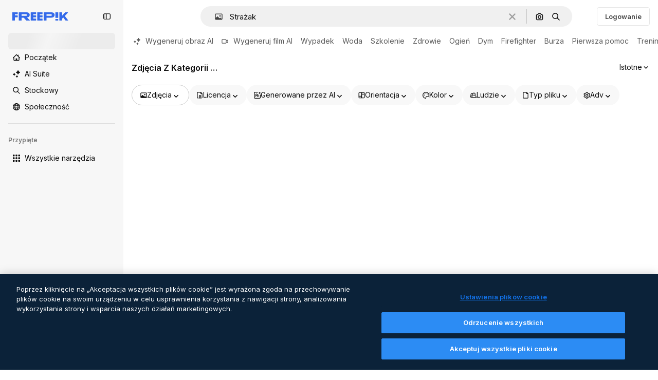

--- FILE ---
content_type: text/javascript
request_url: https://static.cdnpk.net/_next/static/chunks/4673-a90f714f7861bd68.js
body_size: 3813
content:
!function(){try{var e="undefined"!=typeof window?window:"undefined"!=typeof global?global:"undefined"!=typeof self?self:{},t=(new e.Error).stack;t&&(e._sentryDebugIds=e._sentryDebugIds||{},e._sentryDebugIds[t]="3744fb5e-b68d-422f-b0da-bd7b38f3e858",e._sentryDebugIdIdentifier="sentry-dbid-3744fb5e-b68d-422f-b0da-bd7b38f3e858")}catch(e){}}();"use strict";(self.webpackChunk_N_E=self.webpackChunk_N_E||[]).push([[4673],{79992:function(e,t,n){n.d(t,{x:function(){return g}});var r=n(97458),u=n(7616),o=n(58058),a=n.n(o),l=n(10893),s=n(32950),i=n(46730),c=n(11753),d=n(5704);let f=e=>{let{nextSearch:t}=e;if(!t)return null;let{originalTermResults:n}=t;return n?(0,r.jsx)(p,{}):(0,r.jsx)(m,{})},m=()=>{let{t:e}=(0,l.$G)("regularSearch"),t=(0,d.Jn)("term");return(0,r.jsx)("span",{className:"$sprinkles-text-lg $text-surface-foreground-2",children:e("originalTermNotFound",{keyword:t})})},p=()=>{let e=(0,d.Jn)("term"),t=h(),n=(0,c.Y)("fromQuery",{withPush:!0});return(0,r.jsx)(a(),{href:t,className:"$sprinkles-text-lg text-surface-accent-0",onClick:t=>{t.preventDefault(),n(e||"")},children:(0,r.jsx)(l.cC,{i18nKey:"regularSearch:searchForOriginalInstead",values:{keyword:e},components:{1:(0,r.jsx)("strong",{})}})})},h=()=>{let e=(0,u.Dv)(d.lh),t=(0,d.Jn)("term"),n=[...e,[s.FILTERS_NAMES.fromQuery,t]],r=(0,i.E$)(n);return"/search?".concat(r)};var x=n(22688);let g=e=>{let{title:t,description:n,nextSearch:u,total:o}=e;return(0,r.jsxs)("div",{className:"flex w-full flex-col items-start gap-2",children:[(0,r.jsx)(x.D,{title:t,total:o}),n&&(0,r.jsx)("div",{className:"text-sm leading-relaxed text-surface-foreground-2 [&_a]:font-medium [&_a]:text-surface-accent-0",children:n}),u&&(0,r.jsx)(f,{nextSearch:u})]})}},22688:function(e,t,n){n.d(t,{D:function(){return i}});var r=n(97458),u=n(60655),o=n(10893),a=n(14090),l=n(5704);let s=e=>{let{page:t}=e,{t:n}=(0,o.$G)("common");return 1===t?null:" - ".concat(n("common:pageNumber",{page:t}))},i=e=>{let{title:t,total:n}=e,{t:i}=(0,o.$G)(["common","regularSearch","iconsSearch","videosSearch","searchBar"]),c=(0,a.W)(),d=(0,l.Jn)("sort"),f=(0,u.u)(null!=n?n:0);return(0,r.jsxs)("div",{className:"flex w-full",children:[(0,r.jsx)("h1",{className:"inline-block max-h-11 max-w-[80%] truncate text-base font-semibold text-surface-foreground-2",children:t||i("searchBar:".concat("recent"===d?"recent":"popular"))}),n&&(0,r.jsx)("span",{className:"flex items-center whitespace-nowrap pl-2 text-sm font-normal text-surface-foreground-4",children:(0,r.jsx)(o.cC,{i18nKey:"searchBar:totalResults",values:{number:f}})}),(0,r.jsx)("div",{className:"flex items-center whitespace-nowrap pl-1 text-sm font-normal text-surface-foreground-2",children:(0,r.jsx)(s,{page:c})})]})}},70870:function(e,t,n){n.d(t,{n:function(){return o}});var r=n(2209),u=n(52983);let o=e=>{let[t,n]=(0,u.useState)({height:null,width:null}),o=(0,u.useCallback)(()=>{let t=null==e?void 0:e.current;if(!t)return;let{width:r,height:u}=t.getBoundingClientRect();n({width:r,height:u})},[e]),a=(0,r.y)(o,500);return(0,u.useEffect)(()=>{o();let t=null==e?void 0:e.current,n=new ResizeObserver(a);return t&&n.observe(t),()=>{t&&n.unobserve(t)}},[a,o,e]),t}},29085:function(e,t,n){n.d(t,{Q:function(){return r}});let r=(0,n(52983).createContext)(null)},20339:function(e,t,n){n.d(t,{l:function(){return l}});var r=n(97458),u=n(65122),o=n(52983),a=n(29085);let l=e=>{let{children:t,thumbnailHeight:n}=e,[l,s]=(0,o.useState)(!1),i=(0,u.e)(),c=(0,o.useCallback)(()=>{i||n<90||s(!0)},[i,n]),d=(0,o.useCallback)(()=>{s(!1)},[]),f=(0,o.useMemo)(()=>({attributionEnabled:l,showAttribution:c,hideAttribution:d,thumbnailHeight:n}),[l,d,c,n]);return(0,o.useEffect)(()=>{l&&setTimeout(()=>{d()},15e3)},[l,d]),(0,r.jsx)(a.Q.Provider,{value:f,children:t})}},4784:function(e,t,n){n.d(t,{s:function(){return c}});var r=n(97458),u=n(86101),o=n(770),a=n(9249),l=n(92336),s=n(10893),i=n(70654);let c=()=>{let{t:e}=(0,s.$G)("detail");return(0,r.jsx)(u.u,{side:"bottom",trigger:(0,r.jsxs)("span",{className:i.z7,children:[(0,r.jsx)(a.T,{children:"Premium"}),(0,r.jsx)(o.J,{as:l.Z,size:"base",className:"text-white"})]}),backgroundColor:"grayEbony",colorText:"white",zIndex:2,hideOnLeaveHover:!0,className:i.Db,arrowClassName:i.Ri,defaultPadding:!1,children:e("checkedCrownTooltip")})}},70654:function(e,t,n){n.d(t,{Db:function(){return u},Ri:function(){return o},z7:function(){return r}});let r="flex size-[29px] items-center justify-center rounded-full",u="max-w-[200px] p-2 text-center",o="text-surface-foreground-0"},41776:function(e,t,n){n.d(t,{w:function(){return h}});var r=n(97458),u=n(86101),o=n(54455),a=n(770),l=n(9249),s=n(83273),i=n(10893),c=n(49558),d=n(52983),f=n(65724);let m=e=>{let{children:t,location:n,category:u,action:o,urlParams:a,className:l,onButtonClick:s=()=>void 0,resourceData:i,modalType:m="premiumContent"}=e,p=(0,f.W)(),h=(0,d.useMemo)(()=>({category:u,location:n,action:o,resource_id:i.id}),[o,u,i.id,n]),[x,g]=(0,c.n9)(h);return(0,d.useEffect)(()=>{x()},[x]),(0,r.jsx)("button",{className:l,onClick:()=>{s(),g(),p({checkoutQueryParams:a,modalType:m,resourceData:i,origin:n})},children:t})};var p=n(70654);let h=e=>{let{resource:t,urlParams:n,category:c}=e,{t:d}=(0,i.$G)(["common","detail"]),f=(0,o.E)(),h=(0,r.jsxs)("span",{className:p.z7,children:[(0,r.jsx)(l.T,{children:"Premium"}),(0,r.jsx)(a.J,{as:s.Z,size:"sm",className:"$text-yellowPremium"})]});return(0,r.jsxs)(u.u,{side:"bottom",trigger:h,backgroundColor:"grayEbony",colorText:"white",zIndex:2,className:p.Db,defaultPadding:!1,arrowClassName:p.Ri,children:[d("detail:premiumCrownTooltip")," ",(0,r.jsx)(m,{className:"$text-yellowSin inline-flex text-sm font-semibold",location:"thumbnail",urlParams:n,category:c,action:f?"upgrade":"get_plan",resourceData:t,children:d(f?"common:upgrade":"common:goPremium")})]})}},59470:function(e,t,n){n.d(t,{q:function(){return r}});let r="flex size-8 items-center justify-center rounded-full bg-overlay-dialog"},73565:function(e,t,n){n.d(t,{P:function(){return m}});var r=n(7616),u=n(51780),o=n(1850),a=n(52983),l=n(27995);let s=()=>{let e=(0,r.b9)(l.lS),t=(0,r.b9)(l.SD),n=(0,r.b9)(l.he),o=(0,u.useRouter)();return(0,a.useCallback)(function(){let r=arguments.length>0&&void 0!==arguments[0]&&arguments[0];e(!1),t(!1),n(null),r&&o.back()},[o,n,t,e])};var i=n(45591),c=n(44932),d=n(12097);let f=()=>{let e=(0,u.useRouter)(),t=(0,i.Zk)();(0,a.useEffect)(()=>{let n=(e,n)=>{let{shallow:r}=n;r||t()};return e.events.on("routeChangeComplete",n),e.events.on("routeChangeStart",n),()=>{e.events.off("routeChangeComplete",n),e.events.off("routeChangeStart",n)}},[t,e])},m=()=>{let e=(0,i.Mr)(),t=(0,u.useRouter)(),n=(0,i.aJ)(),o=s(),a=(0,r.Dv)(l.lS),m=!!(0,r.Dv)(c.D),h=(0,d.Y)(),x=(0,i.Zk)();return f(),t.beforePopState(t=>{let{as:r,options:u}=t,{shallow:l}=u;if(h())return x(),!1;if(a)return o(),!0;if(!l)return!0;if(n&&r.endsWith(n.as))return e(null),!0;if(!m)return!0;let s=p.safeParse(r);return e(s.success?s.data:null),!1}),null},p=o.z.string().min(4).max(255).transform((e,t)=>{try{var n,r;let t=null===(r=e.split("#").shift())||void 0===r?void 0:null===(n=r.split("_").pop())||void 0===n?void 0:n.replace(".htm","");return o.z.coerce.number().parse(t).valueOf()}catch(e){return t.addIssue({code:o.z.ZodIssueCode.custom,message:"ID could not be extracted from code"}),o.z.NEVER}})},63081:function(e,t,n){n.d(t,{Bm:function(){return o},Ej:function(){return u}});var r=n(7858);let u="resource_detail",o=[u,"freepik_web_download_limit"];Object.values(r.a2)},80847:function(e,t,n){n.d(t,{o:function(){return m}});let r={anonymous:"anonymous",premium:"payment"};var u=n(2606),o=n(68147),a=n(91394),l=n(56106),s=n(96986),i=n(52983),c=n(70730),d=n(80144);let f={premium:"P",nonPremium:"R"},m=(e,t)=>{let n=(0,s.P)(),m=(0,a.d)(),p=(0,o.I)(),h=(0,l.H)(),x=(0,u.A)(),g=(0,c.I)(),{searchTrackingCode:b}=(0,d.i)(),v=(0,i.useMemo)(()=>{let e=new URLSearchParams;if(n&&n.userType!==r.anonymous&&n.userId){let t=f[n.userType===r.premium?"premium":"nonPremium"];e.append("uid","".concat(t).concat(n.userId))}else if(x&&m){let t=f[h?"premium":"nonPremium"];e.append("uid","".concat(t).concat(p))}return g&&e.append("ga",g),b&&e.append("semt",b),t&&Object.keys(t).forEach(n=>e.append(n,t[n])),e.toString()},[t,g,x,m,h,b,p,n]);return"".concat(e).concat(v?"?".concat(v):"")}},80144:function(e,t,n){n.d(t,{i:function(){return o}});var r=n(52983),u=n(93898);let o=()=>(0,r.useContext)(u.B)},46578:function(e,t,n){n.d(t,{y:function(){return u}});let r="navigation/is-internal-navigation",u={isInternalNavigation:()=>!!sessionStorage.getItem(r),markAsInternalNavigation:()=>sessionStorage.setItem(r,"true"),clearInternalNavigation:()=>sessionStorage.removeItem(r)}},27995:function(e,t,n){n.d(t,{P1:function(){return s},SD:function(){return a},he:function(){return o},lS:function(){return u},sz:function(){return l}});var r=n(24399);let u=(0,r.cn)(!1),o=(0,r.cn)(null),a=(0,r.cn)(!1),l=(0,r.cn)(!1),s=(0,r.cn)(0)},14090:function(e,t,n){n.d(t,{W:function(){return a}});var r=n(1850),u=n(5704);let o=r.z.coerce.number().default(1).catch(1),a=()=>{let e=(0,u.Jn)("page");return o.parse(null!=e?e:1)}},35062:function(e,t,n){n.d(t,{A:function(){return i}});var r=n(7616),u=n(51780),o=n(52983),a=n(54436),l=n(59551),s=n(93131);let i=e=>{let{fromView:t,totalPages:n,uuid:i,trackingCallback:c,fetchNextPage:d}=e,f=(0,u.useRouter)(),m=(0,r.Dv)(s.hE),{nextHref:p}=(0,a.r)(m,n,i);return(0,o.useCallback)(e=>{if(c(),"keyword"===t&&e&&m>=l.fN){f.push(p);return}d()},[m,d,t,p,f,c])}},54455:function(e,t,n){n.d(t,{E:function(){return u}});var r=n(8147);let u=()=>{let e=(0,r.H)();return!!(null==e?void 0:e.profile.hasSubscriptions)}},46700:function(e,t,n){n.d(t,{V:function(){return o}});var r=n(52983),u=n(43186);let o=()=>{let e=(0,u.J)();return(0,r.useCallback)((t,n)=>{let r=document.createElement("a");r.style.display="none",r.href=t,n&&(r.download=n),void 0===r.download&&r.setAttribute("target","_blank"),document.body.appendChild(r),r.click(),setTimeout(function(){document.body.removeChild(r),e(),URL.revokeObjectURL(t)},200)},[e])}}}]);